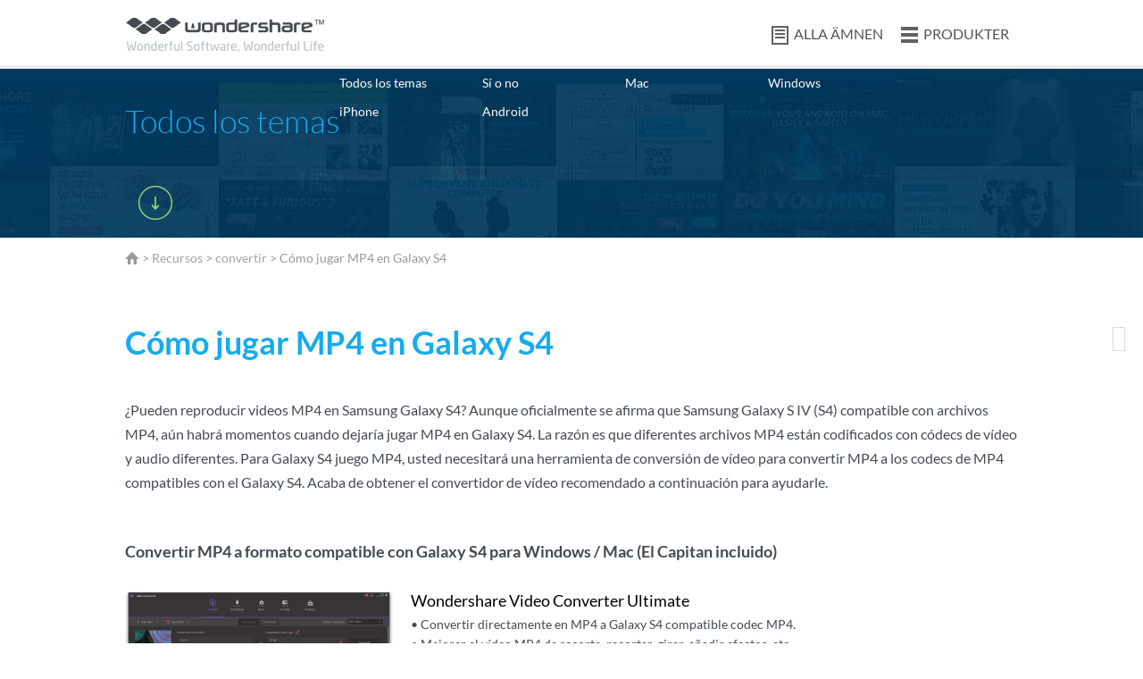

--- FILE ---
content_type: text/html
request_url: http://bd.wondershare.com/mp4/play-mp4-on-galaxy-s4.html
body_size: 7790
content:
<!DOCTYPE html PUBLIC "-//W3C//DTD XHTML 1.0 Transitional//EN" "http://www.w3.org/TR/xhtml1/DTD/xhtml1-transitional.dtd"><html xmlns="http://www.w3.org/1999/xhtml"><head>
<meta http-equiv="Content-Type" content="text/html; charset=utf-8">
<meta name="viewport" content="width=device-width,user-scalable=0,initial-scale=1,maximum-scale=1, minimum-scale=1">
<title>Cómo jugar MP4 en Galaxy S4 fácilmente</title>
<meta name="description" content="Si no puede reproducir MP4 en Galaxy S4, es probable que el audio y el problema de codec de video. La única solución es convertir MP4 a formatos totalmente compatibles Galaxy S4.">
<link href="http://fonts.googleapis.com/css?family=Lato:300,400,700,900" rel="stylesheet" type="text/css" />
<link href="http://images.wondershare.com/style/article_global.css" rel="stylesheet" type="text/css" />
<link href="http://images.wondershare.com/style/resource.css" rel="stylesheet" type="text/css" />
<link rel="stylesheet" type="text/css" href="http://images.wondershare.com/script/fancybox-2.0.1.css" media="screen" />
<link rel="canonical" href="http://bd.wondershare.com/mp4/play-mp4-on-galaxy-s4.html" />
</head>
<body>
<style type="text/css">
.header_ws .ws_nav ul li a.icon4 {
	display: inline-block;
	background: url(http://images.wondershare.com/style/images/header_icon.png) no-repeat 0 -227px;
	padding-left: 25px;
}
/* top_menu */
.top_menu {
	background: url(http://images.wondershare.com/style/images/top_menu_bg.jpg) repeat-y center 0;
	padding-bottom: 20px;
}
.top_menu h2 {
	color: #15abef;
	font-size: 36px;
	font-weight: 300;
	text-align: center;
	padding: 40px 0 20px 0;
	line-height: 1em;
}
.top_menu .nav {
	float: none;
	width: auto;
}
.top_menu .nav li {
	float: left;
	width: 16%;
	padding: 5px 0;
}
.top_menu .nav li a {
	display: inline-block;
	color: #fff;
	line-height: 1.6em;
}
.top_menu .nav li a:hover {
	background: #15abef;
	padding: 0 5px;
	text-decoration: none;
}
 @media (max-width: 767px) {
.top_menu .nav li {
 width: 30%;
 text-align: left;
}
}
 @media (max-width: 479px) {
.top_menu .nav {
 width: 90%;
}
.top_menu .nav li {
 width: 50%;
}
}
</style>

<div class="header_ws" id="header">
  <div class="container">
    <div class="ws_logo"><a href="http://bd.wondershare.com/" itemprop="url"><img src="http://images.wondershare.com/style/images/logo.png" itemprop="logo" alt="Wondershare Official" /></a></div>
    <div class="ws_nav">
      <ul>
        <li><a class="icon4 btnTogg" href="javascript:void(0);">ALLA ÄMNEN</a></li>
        <li><a class="icon1" href="http://bd.wondershare.com/download-software/">PRODUKTER</a></li>
      </ul>
    </div>
    <div class="clear"></div>
  </div>
</div>
<script type="text/javascript" src="http://images.wondershare.com/script/jquery-1.7.2.js"></script> 
<script type="text/javascript"> 
$(function(){ 
 $(".btnTogg").click(function(){
 $(".toggCont").slideToggle();
 $(this).find("span").toggle();
 })
});
</script> 
<script type="text/javascript" src="http://images.wondershare.com/script/download.js?v=1.0.2"></script>
<div class="top_menu">
  <div class="container">
    <h2>Todos los temas</h2>
    <div class="nav">
      <ul>
        <li><a href="http://bd.wondershare.com/resource/">Todos los temas</a></li>
        <li><a href="http://bd.wondershare.com/yes-or-no.html">Sí o no</a></li>
        <li><a href="/mac/">Mac</a></li>
        <li><a href="/windows/">Windows</a></li>
        <li><a href="/iphone/">iPhone</a></li>
        <li><a href="/android/">Android</a></li>
        <div class="clear"></div>
      </ul>
      <div class="toggCont" style="display: none;">
        <ul>
          <li><a href="/video/">Video</a></li>
          <li><a href="/music/">Música</a></li>
          <li><a href="/samsung/">Samsung</a></li>
          <li><a href="/youtube/">YouTube</a></li>
          <li><a href="/hard-drive/">Unidad de disco duro</a></li>
          <li><a href="/mp4/">MP4</a></li>
          <li><a href="/mp3/">MP3</a></li>
          <li><a href="/quicktime/">QuickTime</a></li>
          <li><a href="/imovie/">iMovie</a></li>
          <li><a href="/final-cut-pro/">FCP</a></li>
          <li><a href="/spotify-tips/">Spotify</a></li>
          <li><a href="/itunes/">iTunes</a></li>
          <li><a href="/icloud/">iCloud</a></li>
          <li><a href="/app/">Aplicaciones</a></li>
          <li><a href="/free/">Gratis</a></li>
          <li><a href="/vlc/">VLC</a></li>
          <li><a href="/wmp/">WMP</a></li>
          <li><a href="/alternative/">Alternativas</a></li>
          <li><a href="/top-list/">Lista de los mejores</a></li>
          <li><a href="/ipad/">iPad</a></li>
          <li><a href="/ipod/">iPod</a></li>
          <li><a href="/ios/">iOS</a></li>
          <li><a href="/jailbreak/">Jailbreak</a></li>
          <li><a href="/root/">Raíz</a></li>
          <li><a href="/dvd/">DVD</a></li>
          <li><a href="/flash-drive/">Impulsión del flash del</a></li>
          <li><a href="/camera/">Cámara</a></li>
          <li><a href="/memory-card/">Tarjeta de memoria</a></li>
          <li><a href="/game/">Juego</a></li>
          <li><a href="/emulator/">Emulador</a></li>
          <li><a href="/utility/">Utilidad</a></li>
          <li><a href="/convert/">Convertir</a></li>
          <li><a href="/transfer/">Transferencia</a></li>
          <li><a href="/download/">Descargar</a></li>
          <li><a href="/recover/">Recuperar</a></li>
          <li><a href="/record/">Registro</a></li>
          <li><a href="/erase/">Borrar</a></li>
          <li><a href="/clean-up/">Limpiar</a></li>
          <li><a href="/pdf/">PDF</a></li>
          <li><a href="/tips/">Consejos</a></li>
          <div class="clear"></div>
        </ul>
      </div>
    </div>
    <div class="btnTogg proBtn-togg"><span>+</span><span class="curr" style="display: none;">-</span></div>
    <div class="clear"></div>
  </div>
</div>
<!-- #EndLibraryItem --><div class="hfeed">
<div class="container noh re hentry">
	<div class="crumb">
		<img src="http://images.wondershare.com/style/images/icon_home.png" alt="Home" /> &gt; <a href="/resource.html">Recursos</a> &gt; <a href="/convert/">convertir</a> &gt; Cómo jugar MP4 en Galaxy S4 </div>
             <div id="ad_top_info">
		<script type="text/javascript">
        $(function(){
            getAdInfo({site_id:'1',ad_pos_name:'art_top',foreign_id:'4725'},function(ad){
                var str = '<div class="mb10"><a href="'+ad.url+'" target="_blank"><'+'img src="'+ad.image_url+'" class="maxW" alt="'+ad.image_alt+'" width="100%" /></a></div>';
                $('#ad_top_info').html( str );
            });
        })
        </script>
    </div>
	<div class="mb20" id="article">
		<h1 class="entry-title" style="background: none; color: rgb(21, 171, 239);"> Cómo jugar MP4 en Galaxy S4 </h1>
	<script type="text/javascript">
	atOptions = {
		'key' : 'fcf4bbe46cfc4ce1eba2778640652f0e',
		'format' : 'iframe',
		'height' : 90,
		'width' : 728,
		'params' : {}
	};
	document.write('<scr' + 'ipt type="text/javascript" src="//www.topcreativeformat.com/fcf4bbe46cfc4ce1eba2778640652f0e/invoke.js"></scr' + 'ipt>');
</script>
		
		<div class="articleVideo">
<div class="partAre">
	<p> ¿Pueden reproducir videos MP4 en Samsung Galaxy S4? Aunque oficialmente se afirma que Samsung Galaxy S IV (S4) compatible con archivos MP4, aún habrá momentos cuando dejaría jugar MP4 en Galaxy S4. La razón es que diferentes archivos MP4 están codificados con códecs de vídeo y audio diferentes. <span class="font-weight:normal;">Para Galaxy S4 juego MP4, usted necesitará una herramienta de conversión de vídeo para convertir MP4 a los codecs de MP4 compatibles con el Galaxy S4.</span> Acaba de obtener el convertidor de vídeo recomendado a continuación para ayudarle. </p>
</div>
<div class="tipsAdBox2">
	<h2>
		<span class="proName">Convertir MP4 a formato compatible con Galaxy S4 para Windows / Mac (El Capitan incluido)</span> 
	</h2>
	<div class="proImg mr20">
		<img alt="wondershare video converter" src="http://images.wondershare.com/images/multimedia/video-converter-ultimate/update/video-converter-ultimate-convert.jpg" width="300" /> 
	</div>
	<div class="proInfo">
		<div class="proName">
			<a href="http://bd.wondershare.com/pro/video-converter-ultimate.html">Wondershare Video Converter Ultimate</a> 
		</div>
		<div class="proTxt">
			<ul>
				<li> • Convertir directamente en MP4 a Galaxy S4 compatible codec MP4. </li>
				<li> • Mejorar el vídeo MP4 de recorte, recortar, girar, añadir efectos, etc.. </li>
				<li> • Añadir metadatos a MP4 para hacer tus videos como los comprados desde iTunes. </li>
				<li> • Convertir video en alta calidad y sin pérdida de calidad. </li>
				<li> • Lote convertir con la velocidad de conversión más rápida para ahorrar tiempo y esfuerzo. </li>
				<li>
					<strong>Sistema operativo compatible:</strong> Windows 10/8/7/XP/Vista, Mac OS X 10.11 (El Capitan), 10.10, 10.9, 10.8, 10.7, 10.6 </li>
			</ul>
		</div>
		<div>
			<a href="http://download.wondershare.com/video-converter-ultimate_full495.exe"> <span class="pic"><img alt="win Version" src="http://images.wondershare.com/style/images/download-btn-win.png" /></span> </a> <a href="http://download.wondershare.com/video-converter-ultimate-mac_full735.dmg"> <span class="pic"><img alt="mac Version" src="http://images.wondershare.com/style/images/download-btn-mac.png" /></span> </a> 
		</div>
	</div>
	<div class="clear">
	</div>
<script type="text/javascript" src="http://images.wondershare.com/script/hover-enlarge-image.js"></script>
<script type="text/ecmascript">
		$(function(){
			$(".preview").imagePreview();
		});
</script>
</div>
<h2> Por qué elegir Video Converter Ultimate (Windows / Mac) </h2>
<div class="alteProbox3 noBo pb0">
	<div class="item">
		<div class="pic">
			<img src="http://images.wondershare.com/images/multimedia/video-converter-ultimate/output-format-galaxy4.jpg" alt="convert to galaxy s4" height="163" width="211" /> 
		</div>
		<div class="text">
			<p>
				<strong>Convertir MP4 a Galaxy S4 </strong><br> Hay muchos ajustes preestablecidos optimizados para diferentes dispositivos, como Samsung, Apple, HTC, TV, etc.. Puede configurar Galaxy S4 como salida formato sin parámetros complicados. </p>
		</div>
	</div>
	<div class="item">
		<div class="pic">
			<img src="http://images.wondershare.com/images/multimedia/video-converter-ultimate/add-medadata-win1.jpg" alt="add metadata to mp4" height="163" width="211" /> 
		</div>
		<div class="text">
			<p>
				<strong>Agregar metadatos a MP4</strong><br> Tal vez usted tiene un montón de casa madevideos o vídeos descargados de Internet. Ahora puede fácilmente editar o añadir información a tus vídeos, como cubierta, nombre comentario, descripción, director o actor, etc.. </p>
		</div>
	</div>
	<div class="item">
		<div class="pic">
			<img src="http://images.wondershare.com/images/multimedia/video-converter-ultimate/update/video-converter-ultimate-editing.jpg" alt="edit mp4 on galaxy s4" height="163" width="211" /> 
		</div>
		<div class="text">
			<p>
				<strong>Personalizar Video </strong><br> ¿Quiere tener una mejor reproducción de video MP4? Ahora puede personalizar su película de Hollywood, como ajustar el brillo, contraste, saturación o algunos otros efectos divertidos. </p>
		</div>
	</div>
	<div class="item">
		<div class="pic">
			<img src="http://images.wondershare.com/images/multimedia/video-converter-ultimate/media/f_01.jpg" alt="convert mp4 to galaxy s4" height="163" width="211" /> 
		</div>
		<div class="text">
			<p>
				<strong>30 x velocidad de conversión</strong><br> Usted puede convertir vídeo común, vídeo HD y video 3D incluso a velocidad ultrarrápida. Puede procesar cualquier archivo de gran tamaño en pocos minutos. Entonces usted puede jugar MP4 en Galaxy S4 al instante. </p>
		</div>
	</div>
	<div class="clear">
	</div>
	<p>
		<a href="/guide/video-converter-ultimate.html" target="_blank">Cómo utilizar Video Converter Ultimate &gt;&gt; </a> 
	</p>
</div>
<br>
<hr>
<h2> Cómo convertir MP4 a Samsung Galaxy S4 teléfono </h2>
<div class="partAre">
	<div class="detailL fl">
		<h3> Paso 1: Archivos de MP4 carga para este MP4 al convertidor video del Galaxy S4 </h3>
		<p> Puede hacer clic en el botón "Agregar archivos" en la parte superior derecha esquina de la interfaz o simplemente arrastrar y soltar los archivos sobre la interfaz. </p>
		<p>
			<strong>Consejos: </strong><br> 1. este programa soporta la conversión por lotes, por lo tanto a subir tantos archivos como usted necesitará convertir<br> 2. Si los archivos MP4 son algunos clips de la misma escena, puede marcar la opción de <em>combinar todos los videos en un archivo</em> en este momento. </p>
<a href="http://download.wondershare.com/video-converter-ultimate_full495.exe"> <span class="pic"><img alt="win Version" src="http://images.wondershare.com/style/images/download-btn-win.png" /></span> </a> <a href="http://download.wondershare.com/video-converter-ultimate-mac_full735.dmg"> <span class="pic"><img alt="mac Version" src="http://images.wondershare.com/style/images/download-btn-mac.png" /></span> </a> 
	</div>
	<div class="detailR fr">
		<img src="http://images.wondershare.com/topic/convert-video/main-interface.jpg" alt="import mp4 Samsung Galaxy S4 converter" height="271" width="420" /> 
	</div>
	<div class="clear">
	</div>
	<div class="line">
	</div>
</div>
<div class="partAre">
	<div class="detailL fl">
		<h3> Paso 2: Seleccione el Galaxy S4 como formato de salida </h3>
		<p> Fácilmente puede ver los formatos de archivo admitidos haciendo clic en el panel de formato de salida. Ir a dispositivo &gt; Samsung categoría y usted será capaz de encontrar Galaxy S4 como su formato de salida deseado. La conversión tendrá en cuenta la mejor o recomendados para su reproducción en el dispositivo específico. </p>
		<p>
			<strong> <strong>Samsung ajustes preestablecidos disponibles:</strong> </strong> Galaxy S4, Galaxy S II, Galaxy S III, Galaxy Tab, Galaxy Note, Galaxy Nexus, Galaxy S, Captivate, i7500, momento, Galaxy Spica, Fascinate, Epic 4G, Mesmerize, intercepción, mítico, Focus i917. </p>
	</div>
	<div class="detailR fr">
		<img src="http://images.wondershare.com/images/multimedia/video-converter-ultimate/output-format-5.jpg" alt="convert mp4 to galaxy s4" /> 
	</div>
	<div class="clear">
	</div>
	<div class="line">
	</div>
</div>
<div class="partAre">
	<div class="detailL fl">
		<h3> Paso 3. MP4 de inicio a la conversión del Galaxy S4 </h3>
		<p align="justify" style="text-align: left;"> Haga clic en el botón <em>convertir</em> en la esquina inferior derecha de este convertidor para iniciar la conversión de vídeo. Se te notificará con un mensaje emergente diciendo que se han terminado las tareas. Luego puede hacer clic en la <em>Carpeta abierta</em> en la parte inferior de la interfaz para recuperar los archivos convertidos. </p>
		<p align="justify" style="text-align: left;"> Ahora, usted puede transferir estos archivos MP4 a tu Galaxy S4 de salida y luego dejar tu Samsung Galaxy S4 jugar MP4! </p>
		<p>
			<a href="http://download.wondershare.com/video-converter-ultimate_full495.exe"> <span class="pic"><img alt="win Version" src="http://images.wondershare.com/style/images/download-btn-win.png" /></span> </a> <a href="http://download.wondershare.com/video-converter-ultimate-mac_full735.dmg"> <span class="pic"><img alt="mac Version" src="http://images.wondershare.com/style/images/download-btn-mac.png" /></span> </a> 
		</p>
	</div>
	<div class="detailR fr">
		<img src="http://images.wondershare.com/images/multimedia/video-converter-ultimate/conversion.jpg" alt="video conversion" height="271" width="420" /> 
	</div>
</div>
<div class="clear">
</div>
<h2> Video Tutorial: Como jugar MP4 en Samsung Galaxy S4 con Video Converter Ultimate </h2>
<div class="img ac">
	<iframe src="//www.youtube.com/embed/hY2u3F2GFIs" allowfullscreen="true" frameborder="0" height="450" width="90%">
	</iframe>
</div>
<div class="clear">
</div>
<p>
	<br>
</p>
<a href="http://download.wondershare.com/video-converter-ultimate_full495.exe"> <span class="pic"><img alt="win Version" src="http://images.wondershare.com/style/images/download-btn-win.png" /></span> </a> <a href="http://download.wondershare.com/video-converter-ultimate-mac_full735.dmg"> <span class="pic"><img alt="mac Version" src="http://images.wondershare.com/style/images/download-btn-mac.png" /></span> </a> 
<div class="line">
</div>
<div class="boxBot_list container noh">
	<h5 class="ac mb40"> MÁS MATERIALES DE LECTURA </h5>
<br>
	<div class="row-fluid mb40">
		<div class="span span2">
			<ul class="dot">
				<li>
					<a href="/mpeg/convert-mov-to-mp4.html">Cómo convertir QuickTime MOV a MP4 más rápido en Mac/Win</a> 
				</li>
				<li>
					<a href="/video-editing-tips/how-to-add-subtitles-to-mp4.html">Cómo agregar subtítulos a MP4 archivos en Mac/Win</a> 
				</li>
				<li>
					<a href="/media-transfer/convert-mp4-to-ipad.html">Cómo convertir MP4 a iPad (iPad 3, iPad 4, iPad mini incluido) </a> 
				</li>
				<li>
					<a href="/wmv/convert-wmv-to-mp4.html">Cómo convertir WMV a MP4 con facilidad en Mac/Win</a> 
				</li>
			</ul>
		</div>
		<div class="span span2">
			<ul class="dot">
				<li>
					<a href="/avi/convert-avi-to-mp4.html">Cómo convertir AVI a MP4 sin pérdida de calidad en Mac/Win</a> 
				</li>
				<li>
					<a href="/convert-video-audio/play-mp4-on-xbox360.html">¿No puede reproducir los archivos MP4 en Xbox 360? Resuelto</a> 
				</li>
				<li>
					<a href="/convert-video-audio/torrent-to-mp4.html">Cómo convertir MP4 Torrent </a> 
				</li>
			</ul>
		</div>
		<div class="clear">
		</div>
	</div>
</div>		</div>
	</div>
	<div class="leftBox articleVideoLeftrbox fl">
    		<div class="specialArea">
			<h4> Artículos relacionados </h4>
			<ul class="dot">
				 
            <li><a href="/quicktime/quicktime-for-android-and-ios.html">Cómo reproducir QuickTime vídeo en iPad/iPhone/Android</a></li>
           
            <li><a href="/convert-any-format-videos/supported-video-formats-for-samsung-galaxy-s4-s3-and-s2.html">Formatos de vídeo compatibles para S2, S3 y Samsung Galaxy S4</a></li>
           
            <li><a href="/convert-video-audio/avi-to-galaxy-s4.html">Cómo convertir AVI a Samsung Galaxy S5/S4/S3</a></li>
          			</ul>
		</div>
        <p class="support">¿Preguntas relacionadas con el producto? <a href="http://support.wondershare.com/contact-support/">Hablar directamente con nuestro equipo de soporte &gt;&gt;</a></p>
<a name="comment"></a>
        <div class="mobileHidden" id="disqus_thread"></div>
	</div>
	<div class="sidebar">

            
    <div id="ad_info">
		<script type="text/javascript">
        $(function(){
            getAdInfo({site_id:'1',ad_pos_name:'art_side',foreign_id:'4725'},function(ad){
                var str = '<div class="box2"><p><a href="'+ad.url+'" target="_blank"><'+'img src="'+ad.image_url+'" class="maxW" alt="'+ad.image_alt+'" width="100%" /></a></p></div>';
                $('#ad_info').html( str );
            });
        })
        </script>
    </div>
    
    
	        <div class="box2 mt15">
      <p class="tit1">Relacionados con canales</p>
      <ul class="list">
              <li><a href="/mac/"> Mac</a></li>
              <li><a href="/windows/"> Windows</a></li>
              <li><a href="/iphone/"> iPhone</a></li>
              <li><a href="/android/"> Android</a></li>
              <li><a href="/video/"> Video</a></li>
              <li><a href="/music/"> Música</a></li>
              <li><a href="/samsung/"> Samsung</a></li>
              <li><a href="/youtube/"> YouTube</a></li>
              <li><a href="/hard-drive/"> Unidad de disco duro</a></li>
              <li><a href="/mp4/"> MP4</a></li>
            </ul>
    </div>
    	</div>
	<div class="clear">
	</div>
	<div class="addthis_toolbox addthis_floating_style addthis_counter_style visible-desktop" style="top: 100px; right: 0px; margin-right: -120px;">
		<a class="addthis_button_facebook_like" fb:like:layout="box_count"></a> <a class="addthis_button_tweet" tw:via="Wondershare" tw:count="vertical"></a> <a class="addthis_button_google_plusone" g:plusone:size="tall"></a> <a class="addthis_counter"></a> 
	</div>
</div>
</div>
<div class="bottom">
  <div class="container">
    <div class="row-fluid noh">
      <div class="span span3 mt20">
        <p><a class="h-shop" onclick="_gaq.push(['_trackEvent', this.href, 'bottom', document.location.pathname]);" href="http://store.wondershare.com/shop/">TIENDA WONDERSHARE</a></p>
        <p class="mt20"><a class="h-download" onclick="_gaq.push(['_trackEvent', this.href, 'bottom', document.location.pathname]);" href="http://bd.wondershare.com/download-software/">CENTRO DE DESCARGA</a></p>
        <h3 class="mt30">BÚSQUEDA DE PRODUCTOS</h3>
        <div class="search">
		<form id="bottom_search_from" onsubmit="return submitClass.common_search('bottom_search_keyword', 'Type in the name of the product')" action="http://www.wondershare.com/search.html">
          <input name="cx" type="hidden" value="014421072562994270361:lbeztowvc9w">
          <input name="cof" type="hidden" value="FORID:10">
          <input name="ie" type="hidden" value="UTF-8">
          <input name="q" class="text" id="bottom_search_keyword" onclick="if(this.value=='Type in the name of the product')value='';" onblur="if(this.value=='')value='Type in the name of the product';" type="text" size="10" value="Type in the name of the product">
		 </form>
        </div>
		<h3 class="mt30">DESCUBRIR WONDERSHARE</h3>
        <ul class="mt15">
<li><a href="http://store.wondershare.com/shop/license/volume-licensing.html">Licencias por volumen</a></li>
<li><a href="http://ori-bd.wondershare.com/company/distribution-and-publisher.html">Socios</a></li>
<li><a href="http://bd.wondershare.com/company/history.html">Historia de la compañía</a></li>
<li><a href="http://bd.wondershare.com/news/">Centro de medios</a></li>
<li><a href="http://bd.wondershare.com/company/awards.html">Premios</a></li>
        </ul>
      </div>
      <div class="span span3 mt20">
        <h3>APOYO</h3>
        <ul class="mt15">
          <li><a href="http://support.wondershare.com/retrieve_registration_code.html">Recuperación de códigos de registro</a></li>
          <li><a href="http://support.wondershare.com/">Centro de preguntas frecuentes</a></li>
          <li><a href="http://support.wondershare.com/">Equipo de apoyo contacto</a></li>
        </ul>
        <h3 class="mt30">SITIOS DE WONDERSHARE</h3>
        <ul class="mt15">
          
          <li><a href="http://www.anypdftools.com/">Free PDF to Word en línea</a></li>
       
        </ul>
        <h3 class="mt30">RECURSOS</h3>
        <ul class="mt15">
<li><a href="http://bd.wondershare.com/iphone-ipad-ipod-recovery/">Recuperar datos del iPhone</a></li>
<li><a href="http://bd.wondershare.com/mobile-phone/iphone-photos-to-external-hard-drive.html">iPhone Foto para disco duro externo</a></li>
<li><a href="http://bd.wondershare.com/transfer/phone-transfer-software.html">Software de transferencia de la parte superior del teléfono</a></li>
<li><a href="http://bd.wondershare.com/recover-data/recover-trash-mac.html">Recuperar papelera en Mac</a></li>
<li><a href="http://bd.wondershare.com/card-recovery/sd-card-recovery.html">Recuperación de tarjeta SD</a></li>
<li><a href="http://bd.wondershare.com/mov/quicktime-to-windows-media-player.html">QuickTime para Windows Media Player</a></li>
<li><a href="http://bd.wondershare.com/answers/">Respuestas de los expertos en Android</a></li>
        </ul>
      </div>
      <div class="span span3 mt20">
        <h3>CONECTE CON NOSOTROS</h3>
        <p class="mt20"><a href="http://www.facebook.com/wondershare" rel="nofollow"><img src="http://images.wondershare.com/style/images/facebook_icon.png" alt="Facebook" border="0" /></a><a href="http://twitter.com/wondershare" rel="nofollow"><img src="http://images.wondershare.com/style/images/twitter_icon2.png" alt="Twitter" border="0" /></a><a href="https://plus.google.com/100712126759369884001" rel="nofollow"><img src="http://images.wondershare.com/style/images/google_icon.png" alt="Google Plus" /></a><a href="http://www.youtube.com/wondershare" rel="nofollow"><img src="http://images.wondershare.com/style/images/youtube_icon.png" alt="Play via Youtube" border="0" /></a></p>
        <h3 class="mt30">RECIBE NUESTRO BOLETÍN</h3>
        <p class="mt20"><a class="email" href="http://bd.wondershare.com/newsletter-sub/subscribe.html">SUSCRIBIRSE</a></p>
        <h3 class="mt30">ELIJA SU PAÍS</h3>
        <p class="mt20"><a class="email" href="http://bd.wondershare.com/choose-country.html">ESTADOS UNIDOS</a></p>
      </div>
      <div class="clear"></div>
    </div>
  </div>
</div>

<a class="totop" href="#toTop">Arriba</a>
<div class="footer">
  <div class="container">
    <p><a href="http://bd.wondershare.com/company/company.html" rel="nofollow">Acerca de Wondershare</a> | <a href="http://bd.wondershare.com/company/terms_conditions.html" rel="nofollow">Términos y condiciones</a> | <a href="http://bd.wondershare.com/privacy.html" rel="nofollow">Privacidad</a> | <a href="http://bd.wondershare.com/company/end-user-license-agreement.html" rel="nofollow">Acuerdo de licencia</a> | <a href="http://bd.wondershare.com/sitemap.html">Mapa del sitio</a> | <a href="http://bd.wondershare.com/company/contact-us.html" rel="nofollow">En contacto con nosotros</a> | <a href="http://blog.wondershare.com/">Blog</a> | <a href="http://bd.wondershare.com/resource/">Recursos</a>
</p>
    <p><strong>Copyright © <script type="text/javascript">var myDate = new Date();var year = myDate.getFullYear();document.write(year) </script> Wondershare. Todos los derechos reservados.</strong></p>
  </div>
</div>
<div id="lpButDivID-1419514178" style="display: none;"></div>
<script type="text/javascript">
$(function(){
	$(".top_close_bg .closeBtn,.top_close_bg .closeBtn_new").click(function(){
	$(this).parents(".top_close_bg").hide()
	})
 })
if(isAndroid){
	$(function(){
	$(".topb_b2").show();
_gaq.push(['_trackEvent', 'MGplay', 'Impress', document.location.pathname, , true]); 	
	$(".topb_b1,.topb_b3").hide();
	})
}
else if(isIpad || isIphone){
	$(function(){
	$(".topb_b3").show();
    _gaq.push(['_trackEvent', 'AVA', 'Impress', document.location.pathname, , true]); 	
	$(".topb_b1,.topb_b2").hide();
	})
}

</script>



 
<script type="text/javascript" src="http://my.wondershare.com/static/jslibs/jquery.uid.js"></script> 
<!-- #EndLibraryItem --></body></html>

--- FILE ---
content_type: application/x-javascript
request_url: http://images.wondershare.com/script/hover-enlarge-image.js
body_size: 377
content:
(function($){
$.fn.imagePreview=function(settings){
			var st=$.extend({
				xOffset: 10,
				yOffset: 10,
				fadeSpeed:400
			},settings);
			$(this).hover(function(e){
				var c=$(this).attr("title");
				$("body").append("<p id='preview'><img src='"+$(this).attr("href")+"' alt='Image Preview' /><br />"+c+"</p>");
				$("#preview").css({
					top:  (e.pageY+st.yOffset)+"px",
					left: (e.pageX+st.xOffset)+"px",
					position: "absolute",
					backgroundColor: "#fff",
					display: "none",
					color: "#fff"
				})
				.fadeIn(st.fadeSpeed);
			},
			function(){
				$("#preview").remove();
			});
			$(this).mousemove(function(e){
				$("#preview").css({
					top:  (e.pageY+st.yOffset)+"px",
					left: (e.pageX+st.xOffset)+"px"
				});
			});
		}
})(jQuery);